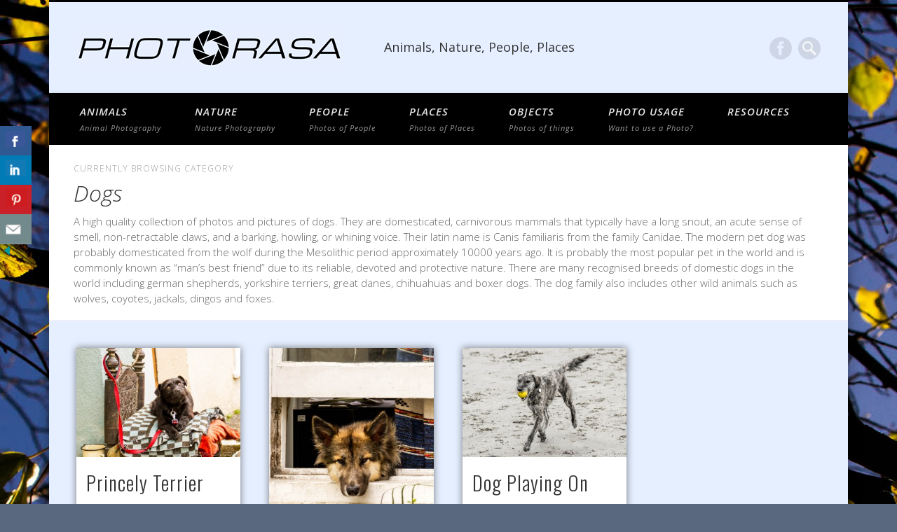

--- FILE ---
content_type: text/html; charset=UTF-8
request_url: https://photorasa.com/animals/dogs/
body_size: 16366
content:
<!DOCTYPE html>
<html lang="en-GB">
<head>
<meta charset="UTF-8" />
<meta name="viewport" content="width=device-width, initial-scale=1.0" />
<title>- Photorasa Free HD Photos</title>
<link rel="profile" href="http://gmpg.org/xfn/11" />
<link rel="pingback" href="https://photorasa.com/xmlrpc.php" />
<link href='http://fonts.googleapis.com/css?family=Michroma' rel='stylesheet' type='text/css'>
<meta name='robots' content='index, follow, max-image-preview:large, max-snippet:-1, max-video-preview:-1' />

	<!-- This site is optimized with the Yoast SEO plugin v19.14 - https://yoast.com/wordpress/plugins/seo/ -->
	<meta name="description" content="Photos and galleries featuring Dogs, collected from articles and posts across photorasa.com" />
	<link rel="canonical" href="https://photorasa.com/animals/dogs/" />
	<meta property="og:locale" content="en_GB" />
	<meta property="og:type" content="article" />
	<meta property="og:title" content="- Photorasa Free HD Photos" />
	<meta property="og:description" content="Photos and galleries featuring Dogs, collected from articles and posts across photorasa.com" />
	<meta property="og:url" content="https://photorasa.com/animals/dogs/" />
	<meta property="og:site_name" content="Photorasa Free HD Photos" />
	<script type="application/ld+json" class="yoast-schema-graph">{"@context":"https://schema.org","@graph":[{"@type":"CollectionPage","@id":"https://photorasa.com/animals/dogs/","url":"https://photorasa.com/animals/dogs/","name":"- Photorasa Free HD Photos","isPartOf":{"@id":"http://photorasa.com/#website"},"primaryImageOfPage":{"@id":"https://photorasa.com/animals/dogs/#primaryimage"},"image":{"@id":"https://photorasa.com/animals/dogs/#primaryimage"},"thumbnailUrl":"https://photorasa.com/wp-content/uploads/2014/06/looking-up.jpg","description":"Photos and galleries featuring Dogs, collected from articles and posts across photorasa.com","breadcrumb":{"@id":"https://photorasa.com/animals/dogs/#breadcrumb"},"inLanguage":"en-GB"},{"@type":"ImageObject","inLanguage":"en-GB","@id":"https://photorasa.com/animals/dogs/#primaryimage","url":"https://photorasa.com/wp-content/uploads/2014/06/looking-up.jpg","contentUrl":"https://photorasa.com/wp-content/uploads/2014/06/looking-up.jpg","width":1920,"height":1280,"caption":"looking up"},{"@type":"BreadcrumbList","@id":"https://photorasa.com/animals/dogs/#breadcrumb","itemListElement":[{"@type":"ListItem","position":1,"name":"Home","item":"http://photorasa.com/"},{"@type":"ListItem","position":2,"name":"Animals","item":"https://photorasa.com/animals/"},{"@type":"ListItem","position":3,"name":"Dogs"}]},{"@type":"WebSite","@id":"http://photorasa.com/#website","url":"http://photorasa.com/","name":"Photorasa Free HD Photos","description":"Animals, Nature, People, Places","potentialAction":[{"@type":"SearchAction","target":{"@type":"EntryPoint","urlTemplate":"http://photorasa.com/?s={search_term_string}"},"query-input":"required name=search_term_string"}],"inLanguage":"en-GB"}]}</script>
	<!-- / Yoast SEO plugin. -->


<link rel="alternate" type="application/rss+xml" title="Photorasa Free HD Photos &raquo; Feed" href="https://photorasa.com/feed/" />
<link rel="alternate" type="application/rss+xml" title="Photorasa Free HD Photos &raquo; Comments Feed" href="https://photorasa.com/comments/feed/" />
<link rel="alternate" type="application/rss+xml" title="Photorasa Free HD Photos &raquo; Dogs Category Feed" href="https://photorasa.com/animals/dogs/feed/" />
		<!-- This site uses the Google Analytics by MonsterInsights plugin v8.21.0 - Using Analytics tracking - https://www.monsterinsights.com/ -->
		<!-- Note: MonsterInsights is not currently configured on this site. The site owner needs to authenticate with Google Analytics in the MonsterInsights settings panel. -->
					<!-- No tracking code set -->
				<!-- / Google Analytics by MonsterInsights -->
		<script type="text/javascript">
/* <![CDATA[ */
window._wpemojiSettings = {"baseUrl":"https:\/\/s.w.org\/images\/core\/emoji\/14.0.0\/72x72\/","ext":".png","svgUrl":"https:\/\/s.w.org\/images\/core\/emoji\/14.0.0\/svg\/","svgExt":".svg","source":{"concatemoji":"https:\/\/photorasa.com\/wp-includes\/js\/wp-emoji-release.min.js?ver=6.4.7"}};
/*! This file is auto-generated */
!function(i,n){var o,s,e;function c(e){try{var t={supportTests:e,timestamp:(new Date).valueOf()};sessionStorage.setItem(o,JSON.stringify(t))}catch(e){}}function p(e,t,n){e.clearRect(0,0,e.canvas.width,e.canvas.height),e.fillText(t,0,0);var t=new Uint32Array(e.getImageData(0,0,e.canvas.width,e.canvas.height).data),r=(e.clearRect(0,0,e.canvas.width,e.canvas.height),e.fillText(n,0,0),new Uint32Array(e.getImageData(0,0,e.canvas.width,e.canvas.height).data));return t.every(function(e,t){return e===r[t]})}function u(e,t,n){switch(t){case"flag":return n(e,"\ud83c\udff3\ufe0f\u200d\u26a7\ufe0f","\ud83c\udff3\ufe0f\u200b\u26a7\ufe0f")?!1:!n(e,"\ud83c\uddfa\ud83c\uddf3","\ud83c\uddfa\u200b\ud83c\uddf3")&&!n(e,"\ud83c\udff4\udb40\udc67\udb40\udc62\udb40\udc65\udb40\udc6e\udb40\udc67\udb40\udc7f","\ud83c\udff4\u200b\udb40\udc67\u200b\udb40\udc62\u200b\udb40\udc65\u200b\udb40\udc6e\u200b\udb40\udc67\u200b\udb40\udc7f");case"emoji":return!n(e,"\ud83e\udef1\ud83c\udffb\u200d\ud83e\udef2\ud83c\udfff","\ud83e\udef1\ud83c\udffb\u200b\ud83e\udef2\ud83c\udfff")}return!1}function f(e,t,n){var r="undefined"!=typeof WorkerGlobalScope&&self instanceof WorkerGlobalScope?new OffscreenCanvas(300,150):i.createElement("canvas"),a=r.getContext("2d",{willReadFrequently:!0}),o=(a.textBaseline="top",a.font="600 32px Arial",{});return e.forEach(function(e){o[e]=t(a,e,n)}),o}function t(e){var t=i.createElement("script");t.src=e,t.defer=!0,i.head.appendChild(t)}"undefined"!=typeof Promise&&(o="wpEmojiSettingsSupports",s=["flag","emoji"],n.supports={everything:!0,everythingExceptFlag:!0},e=new Promise(function(e){i.addEventListener("DOMContentLoaded",e,{once:!0})}),new Promise(function(t){var n=function(){try{var e=JSON.parse(sessionStorage.getItem(o));if("object"==typeof e&&"number"==typeof e.timestamp&&(new Date).valueOf()<e.timestamp+604800&&"object"==typeof e.supportTests)return e.supportTests}catch(e){}return null}();if(!n){if("undefined"!=typeof Worker&&"undefined"!=typeof OffscreenCanvas&&"undefined"!=typeof URL&&URL.createObjectURL&&"undefined"!=typeof Blob)try{var e="postMessage("+f.toString()+"("+[JSON.stringify(s),u.toString(),p.toString()].join(",")+"));",r=new Blob([e],{type:"text/javascript"}),a=new Worker(URL.createObjectURL(r),{name:"wpTestEmojiSupports"});return void(a.onmessage=function(e){c(n=e.data),a.terminate(),t(n)})}catch(e){}c(n=f(s,u,p))}t(n)}).then(function(e){for(var t in e)n.supports[t]=e[t],n.supports.everything=n.supports.everything&&n.supports[t],"flag"!==t&&(n.supports.everythingExceptFlag=n.supports.everythingExceptFlag&&n.supports[t]);n.supports.everythingExceptFlag=n.supports.everythingExceptFlag&&!n.supports.flag,n.DOMReady=!1,n.readyCallback=function(){n.DOMReady=!0}}).then(function(){return e}).then(function(){var e;n.supports.everything||(n.readyCallback(),(e=n.source||{}).concatemoji?t(e.concatemoji):e.wpemoji&&e.twemoji&&(t(e.twemoji),t(e.wpemoji)))}))}((window,document),window._wpemojiSettings);
/* ]]> */
</script>
<style id='wp-emoji-styles-inline-css' type='text/css'>

	img.wp-smiley, img.emoji {
		display: inline !important;
		border: none !important;
		box-shadow: none !important;
		height: 1em !important;
		width: 1em !important;
		margin: 0 0.07em !important;
		vertical-align: -0.1em !important;
		background: none !important;
		padding: 0 !important;
	}
</style>
<link rel='stylesheet' id='wp-block-library-css' href='https://photorasa.com/wp-includes/css/dist/block-library/style.min.css?ver=6.4.7' type='text/css' media='all' />
<style id='classic-theme-styles-inline-css' type='text/css'>
/*! This file is auto-generated */
.wp-block-button__link{color:#fff;background-color:#32373c;border-radius:9999px;box-shadow:none;text-decoration:none;padding:calc(.667em + 2px) calc(1.333em + 2px);font-size:1.125em}.wp-block-file__button{background:#32373c;color:#fff;text-decoration:none}
</style>
<style id='global-styles-inline-css' type='text/css'>
body{--wp--preset--color--black: #000000;--wp--preset--color--cyan-bluish-gray: #abb8c3;--wp--preset--color--white: #ffffff;--wp--preset--color--pale-pink: #f78da7;--wp--preset--color--vivid-red: #cf2e2e;--wp--preset--color--luminous-vivid-orange: #ff6900;--wp--preset--color--luminous-vivid-amber: #fcb900;--wp--preset--color--light-green-cyan: #7bdcb5;--wp--preset--color--vivid-green-cyan: #00d084;--wp--preset--color--pale-cyan-blue: #8ed1fc;--wp--preset--color--vivid-cyan-blue: #0693e3;--wp--preset--color--vivid-purple: #9b51e0;--wp--preset--gradient--vivid-cyan-blue-to-vivid-purple: linear-gradient(135deg,rgba(6,147,227,1) 0%,rgb(155,81,224) 100%);--wp--preset--gradient--light-green-cyan-to-vivid-green-cyan: linear-gradient(135deg,rgb(122,220,180) 0%,rgb(0,208,130) 100%);--wp--preset--gradient--luminous-vivid-amber-to-luminous-vivid-orange: linear-gradient(135deg,rgba(252,185,0,1) 0%,rgba(255,105,0,1) 100%);--wp--preset--gradient--luminous-vivid-orange-to-vivid-red: linear-gradient(135deg,rgba(255,105,0,1) 0%,rgb(207,46,46) 100%);--wp--preset--gradient--very-light-gray-to-cyan-bluish-gray: linear-gradient(135deg,rgb(238,238,238) 0%,rgb(169,184,195) 100%);--wp--preset--gradient--cool-to-warm-spectrum: linear-gradient(135deg,rgb(74,234,220) 0%,rgb(151,120,209) 20%,rgb(207,42,186) 40%,rgb(238,44,130) 60%,rgb(251,105,98) 80%,rgb(254,248,76) 100%);--wp--preset--gradient--blush-light-purple: linear-gradient(135deg,rgb(255,206,236) 0%,rgb(152,150,240) 100%);--wp--preset--gradient--blush-bordeaux: linear-gradient(135deg,rgb(254,205,165) 0%,rgb(254,45,45) 50%,rgb(107,0,62) 100%);--wp--preset--gradient--luminous-dusk: linear-gradient(135deg,rgb(255,203,112) 0%,rgb(199,81,192) 50%,rgb(65,88,208) 100%);--wp--preset--gradient--pale-ocean: linear-gradient(135deg,rgb(255,245,203) 0%,rgb(182,227,212) 50%,rgb(51,167,181) 100%);--wp--preset--gradient--electric-grass: linear-gradient(135deg,rgb(202,248,128) 0%,rgb(113,206,126) 100%);--wp--preset--gradient--midnight: linear-gradient(135deg,rgb(2,3,129) 0%,rgb(40,116,252) 100%);--wp--preset--font-size--small: 13px;--wp--preset--font-size--medium: 20px;--wp--preset--font-size--large: 36px;--wp--preset--font-size--x-large: 42px;--wp--preset--spacing--20: 0.44rem;--wp--preset--spacing--30: 0.67rem;--wp--preset--spacing--40: 1rem;--wp--preset--spacing--50: 1.5rem;--wp--preset--spacing--60: 2.25rem;--wp--preset--spacing--70: 3.38rem;--wp--preset--spacing--80: 5.06rem;--wp--preset--shadow--natural: 6px 6px 9px rgba(0, 0, 0, 0.2);--wp--preset--shadow--deep: 12px 12px 50px rgba(0, 0, 0, 0.4);--wp--preset--shadow--sharp: 6px 6px 0px rgba(0, 0, 0, 0.2);--wp--preset--shadow--outlined: 6px 6px 0px -3px rgba(255, 255, 255, 1), 6px 6px rgba(0, 0, 0, 1);--wp--preset--shadow--crisp: 6px 6px 0px rgba(0, 0, 0, 1);}:where(.is-layout-flex){gap: 0.5em;}:where(.is-layout-grid){gap: 0.5em;}body .is-layout-flow > .alignleft{float: left;margin-inline-start: 0;margin-inline-end: 2em;}body .is-layout-flow > .alignright{float: right;margin-inline-start: 2em;margin-inline-end: 0;}body .is-layout-flow > .aligncenter{margin-left: auto !important;margin-right: auto !important;}body .is-layout-constrained > .alignleft{float: left;margin-inline-start: 0;margin-inline-end: 2em;}body .is-layout-constrained > .alignright{float: right;margin-inline-start: 2em;margin-inline-end: 0;}body .is-layout-constrained > .aligncenter{margin-left: auto !important;margin-right: auto !important;}body .is-layout-constrained > :where(:not(.alignleft):not(.alignright):not(.alignfull)){max-width: var(--wp--style--global--content-size);margin-left: auto !important;margin-right: auto !important;}body .is-layout-constrained > .alignwide{max-width: var(--wp--style--global--wide-size);}body .is-layout-flex{display: flex;}body .is-layout-flex{flex-wrap: wrap;align-items: center;}body .is-layout-flex > *{margin: 0;}body .is-layout-grid{display: grid;}body .is-layout-grid > *{margin: 0;}:where(.wp-block-columns.is-layout-flex){gap: 2em;}:where(.wp-block-columns.is-layout-grid){gap: 2em;}:where(.wp-block-post-template.is-layout-flex){gap: 1.25em;}:where(.wp-block-post-template.is-layout-grid){gap: 1.25em;}.has-black-color{color: var(--wp--preset--color--black) !important;}.has-cyan-bluish-gray-color{color: var(--wp--preset--color--cyan-bluish-gray) !important;}.has-white-color{color: var(--wp--preset--color--white) !important;}.has-pale-pink-color{color: var(--wp--preset--color--pale-pink) !important;}.has-vivid-red-color{color: var(--wp--preset--color--vivid-red) !important;}.has-luminous-vivid-orange-color{color: var(--wp--preset--color--luminous-vivid-orange) !important;}.has-luminous-vivid-amber-color{color: var(--wp--preset--color--luminous-vivid-amber) !important;}.has-light-green-cyan-color{color: var(--wp--preset--color--light-green-cyan) !important;}.has-vivid-green-cyan-color{color: var(--wp--preset--color--vivid-green-cyan) !important;}.has-pale-cyan-blue-color{color: var(--wp--preset--color--pale-cyan-blue) !important;}.has-vivid-cyan-blue-color{color: var(--wp--preset--color--vivid-cyan-blue) !important;}.has-vivid-purple-color{color: var(--wp--preset--color--vivid-purple) !important;}.has-black-background-color{background-color: var(--wp--preset--color--black) !important;}.has-cyan-bluish-gray-background-color{background-color: var(--wp--preset--color--cyan-bluish-gray) !important;}.has-white-background-color{background-color: var(--wp--preset--color--white) !important;}.has-pale-pink-background-color{background-color: var(--wp--preset--color--pale-pink) !important;}.has-vivid-red-background-color{background-color: var(--wp--preset--color--vivid-red) !important;}.has-luminous-vivid-orange-background-color{background-color: var(--wp--preset--color--luminous-vivid-orange) !important;}.has-luminous-vivid-amber-background-color{background-color: var(--wp--preset--color--luminous-vivid-amber) !important;}.has-light-green-cyan-background-color{background-color: var(--wp--preset--color--light-green-cyan) !important;}.has-vivid-green-cyan-background-color{background-color: var(--wp--preset--color--vivid-green-cyan) !important;}.has-pale-cyan-blue-background-color{background-color: var(--wp--preset--color--pale-cyan-blue) !important;}.has-vivid-cyan-blue-background-color{background-color: var(--wp--preset--color--vivid-cyan-blue) !important;}.has-vivid-purple-background-color{background-color: var(--wp--preset--color--vivid-purple) !important;}.has-black-border-color{border-color: var(--wp--preset--color--black) !important;}.has-cyan-bluish-gray-border-color{border-color: var(--wp--preset--color--cyan-bluish-gray) !important;}.has-white-border-color{border-color: var(--wp--preset--color--white) !important;}.has-pale-pink-border-color{border-color: var(--wp--preset--color--pale-pink) !important;}.has-vivid-red-border-color{border-color: var(--wp--preset--color--vivid-red) !important;}.has-luminous-vivid-orange-border-color{border-color: var(--wp--preset--color--luminous-vivid-orange) !important;}.has-luminous-vivid-amber-border-color{border-color: var(--wp--preset--color--luminous-vivid-amber) !important;}.has-light-green-cyan-border-color{border-color: var(--wp--preset--color--light-green-cyan) !important;}.has-vivid-green-cyan-border-color{border-color: var(--wp--preset--color--vivid-green-cyan) !important;}.has-pale-cyan-blue-border-color{border-color: var(--wp--preset--color--pale-cyan-blue) !important;}.has-vivid-cyan-blue-border-color{border-color: var(--wp--preset--color--vivid-cyan-blue) !important;}.has-vivid-purple-border-color{border-color: var(--wp--preset--color--vivid-purple) !important;}.has-vivid-cyan-blue-to-vivid-purple-gradient-background{background: var(--wp--preset--gradient--vivid-cyan-blue-to-vivid-purple) !important;}.has-light-green-cyan-to-vivid-green-cyan-gradient-background{background: var(--wp--preset--gradient--light-green-cyan-to-vivid-green-cyan) !important;}.has-luminous-vivid-amber-to-luminous-vivid-orange-gradient-background{background: var(--wp--preset--gradient--luminous-vivid-amber-to-luminous-vivid-orange) !important;}.has-luminous-vivid-orange-to-vivid-red-gradient-background{background: var(--wp--preset--gradient--luminous-vivid-orange-to-vivid-red) !important;}.has-very-light-gray-to-cyan-bluish-gray-gradient-background{background: var(--wp--preset--gradient--very-light-gray-to-cyan-bluish-gray) !important;}.has-cool-to-warm-spectrum-gradient-background{background: var(--wp--preset--gradient--cool-to-warm-spectrum) !important;}.has-blush-light-purple-gradient-background{background: var(--wp--preset--gradient--blush-light-purple) !important;}.has-blush-bordeaux-gradient-background{background: var(--wp--preset--gradient--blush-bordeaux) !important;}.has-luminous-dusk-gradient-background{background: var(--wp--preset--gradient--luminous-dusk) !important;}.has-pale-ocean-gradient-background{background: var(--wp--preset--gradient--pale-ocean) !important;}.has-electric-grass-gradient-background{background: var(--wp--preset--gradient--electric-grass) !important;}.has-midnight-gradient-background{background: var(--wp--preset--gradient--midnight) !important;}.has-small-font-size{font-size: var(--wp--preset--font-size--small) !important;}.has-medium-font-size{font-size: var(--wp--preset--font-size--medium) !important;}.has-large-font-size{font-size: var(--wp--preset--font-size--large) !important;}.has-x-large-font-size{font-size: var(--wp--preset--font-size--x-large) !important;}
.wp-block-navigation a:where(:not(.wp-element-button)){color: inherit;}
:where(.wp-block-post-template.is-layout-flex){gap: 1.25em;}:where(.wp-block-post-template.is-layout-grid){gap: 1.25em;}
:where(.wp-block-columns.is-layout-flex){gap: 2em;}:where(.wp-block-columns.is-layout-grid){gap: 2em;}
.wp-block-pullquote{font-size: 1.5em;line-height: 1.6;}
</style>
<link rel='stylesheet' id='titan-adminbar-styles-css' href='https://photorasa.com/wp-content/plugins/anti-spam/assets/css/admin-bar.css?ver=7.3.5' type='text/css' media='all' />
<link rel='stylesheet' id='csbwf_sidebar_style-css' href='https://photorasa.com/wp-content/plugins/custom-share-buttons-with-floating-sidebar/css/csbwfs.css?ver=6.4.7' type='text/css' media='all' />
<link rel='stylesheet' id='image-lazy-load-frontend-css' href='https://photorasa.com/wp-content/plugins/image-lazy-load/css/frontend.css?ver=1.0.7' type='text/css' media='all' />
<link rel='stylesheet' id='social_comments-css' href='https://photorasa.com/wp-content/plugins/social/assets/comments.css?ver=3.1.1' type='text/css' media='screen' />
<link rel='stylesheet' id='flxmap-css' href='https://photorasa.com/wp-content/plugins/wp-flexible-map/css/styles.css?ver=1.17.1' type='text/css' media='all' />
<link rel='stylesheet' id='pinboard-web-font-css' href='https://fonts.googleapis.com/css?family=Open+Sans:300,300italic,regular,italic,600,600italic|Oswald:300,300italic,regular,italic,600,600italic&#038;subset=latin' type='text/css' media='all' />
<link rel='stylesheet' id='pinboard-css' href='https://photorasa.com/wp-content/themes/pinboard-child/style.css' type='text/css' media='all' />
<link rel='stylesheet' id='colorbox-css' href='https://photorasa.com/wp-content/themes/pinboard/styles/colorbox.css' type='text/css' media='all' />
<link rel='stylesheet' id='mediaelementplayer-css' href='https://photorasa.com/wp-content/themes/pinboard/styles/mediaelementplayer.css' type='text/css' media='all' />
	<!--[if lt IE 9]>
	<script src="https://photorasa.com/wp-content/themes/pinboard/scripts/html5.js" type="text/javascript"></script>
	<![endif]-->
<script type="text/javascript" src="https://photorasa.com/wp-includes/js/jquery/jquery.min.js?ver=3.7.1" id="jquery-core-js"></script>
<script type="text/javascript" id="jquery-core-js-after">
/* <![CDATA[ */

	  var windWidth=jQuery( window ).width();
	  //alert(windWidth);
	  var animateWidth;
	  var defaultAnimateWidth;	jQuery(document).ready(function() { 
	animateWidth="55";
    defaultAnimateWidth= animateWidth-10;
	animateHeight="49";
	defaultAnimateHeight= animateHeight-2;jQuery("#csbwfs-delaydiv").hide();
	  setTimeout(function(){
	  jQuery("#csbwfs-delaydiv").fadeIn();}, 2);jQuery("div.csbwfsbtns a").hover(function(){
  jQuery(this).animate({width:animateWidth});
  },function(){
    jQuery(this).stop( true, true ).animate({width:defaultAnimateWidth});
  });jQuery("div.csbwfs-show").hide();
  jQuery("div.csbwfs-show a").click(function(){
    jQuery("div#csbwfs-social-inner").show(500);
     jQuery("div.csbwfs-show").hide(500);
    jQuery("div.csbwfs-hide").show(500);
    csbwfsSetCookie("csbwfs_show_hide_status","active","1");
  });
  
  jQuery("div.csbwfs-hide a").click(function(){
     jQuery("div.csbwfs-show").show(500);
      jQuery("div.csbwfs-hide").hide(500);
     jQuery("div#csbwfs-social-inner").hide(500);
     csbwfsSetCookie("csbwfs_show_hide_status","in_active","1");
  });var button_status=csbwfsGetCookie("csbwfs_show_hide_status");
    if (button_status =="in_active") {
      jQuery("div.csbwfs-show").show();
      jQuery("div.csbwfs-hide").hide();
     jQuery("div#csbwfs-social-inner").hide();
    } else {
      jQuery("div#csbwfs-social-inner").show();
     jQuery("div.csbwfs-show").hide();
    jQuery("div.csbwfs-hide").show();
    }});
 csbwfsCheckCookie();function csbwfsSetCookie(cname,cvalue,exdays) {
    var d = new Date();
    d.setTime(d.getTime() + (exdays*24*60*60*1000));
    var expires = "expires=" + d.toGMTString();
    document.cookie = cname+"="+cvalue+"; "+expires;
}

function csbwfsGetCookie(cname) {
    var name = cname + "=";
    var ca = document.cookie.split(';');
    for(var i=0; i<ca.length; i++) {
        var c = ca[i];
        while (c.charAt(0)==' ') c = c.substring(1);
        if (c.indexOf(name) != -1) {
            return c.substring(name.length, c.length);
        }
    }
    return "";
}

function csbwfsCheckCookie() {
	var hideshowhide = ""
    var button_status=csbwfsGetCookie("csbwfs_show_hide_status");
    if (button_status != "") {
        
    } else {
        csbwfsSetCookie("csbwfs_show_hide_status", "active",1);
    }
    if(hideshowhide=="yes")
    {
    csbwfsSetCookie("csbwfs_show_hide_status", "active",0);
    }
}
/* ]]> */
</script>
<script type="text/javascript" src="https://photorasa.com/wp-includes/js/jquery/jquery-migrate.min.js?ver=3.4.1" id="jquery-migrate-js"></script>
<script type="text/javascript" id="nrci_methods-js-extra">
/* <![CDATA[ */
var nrci_opts = {"gesture":"Y","drag":"Y","touch":"Y","admin":"Y"};
/* ]]> */
</script>
<script type="text/javascript" src="https://photorasa.com/wp-content/plugins/no-right-click-images-plugin/no-right-click-images.js" id="nrci_methods-js"></script>
<script type="text/javascript" src="https://photorasa.com/wp-content/themes/pinboard/scripts/ios-orientationchange-fix.js" id="ios-orientationchange-fix-js"></script>
<script type="text/javascript" src="https://photorasa.com/wp-content/themes/pinboard/scripts/jquery.flexslider-min.js" id="flexslider-js"></script>
<script type="text/javascript" src="https://photorasa.com/wp-content/themes/pinboard/scripts/jquery.fitvids.js" id="fitvids-js"></script>
<script type="text/javascript" src="https://photorasa.com/wp-content/themes/pinboard/scripts/jquery.infinitescroll.min.js" id="infinitescroll-js"></script>
<script type="text/javascript" src="https://photorasa.com/wp-content/themes/pinboard/scripts/jquery.colorbox.js" id="colorbox-js"></script>
<link rel="https://api.w.org/" href="https://photorasa.com/wp-json/" /><link rel="alternate" type="application/json" href="https://photorasa.com/wp-json/wp/v2/categories/89" /><link rel="EditURI" type="application/rsd+xml" title="RSD" href="https://photorasa.com/xmlrpc.php?rsd" />
<meta name="generator" content="WordPress 6.4.7" />
<script>
/* <![CDATA[ */
	jQuery(window).load(function() {
			});
	jQuery(document).ready(function($) {
		$('#access .menu > li > a').each(function() {
			var title = $(this).attr('title');
			if(typeof title !== 'undefined' && title !== false) {
				$(this).append('<br /> <span>'+title+'</span>');
				$(this).removeAttr('title');
			}
		});
		function pinboard_move_elements(container) {
			if( container.hasClass('onecol') ) {
				var thumb = $('.entry-thumbnail', container);
				if('undefined' !== typeof thumb)
					$('.entry-container', container).before(thumb);
				var video = $('.entry-attachment', container);
				if('undefined' !== typeof video)
					$('.entry-container', container).before(video);
				var gallery = $('.post-gallery', container);
				if('undefined' !== typeof gallery)
					$('.entry-container', container).before(gallery);
				var meta = $('.entry-meta', container);
				if('undefined' !== typeof meta)
					$('.entry-container', container).after(meta);
			}
		}
		function pinboard_restore_elements(container) {
			if( container.hasClass('onecol') ) {
				var thumb = $('.entry-thumbnail', container);
				if('undefined' !== typeof thumb)
					$('.entry-header', container).after(thumb);
				var video = $('.entry-attachment', container);
				if('undefined' !== typeof video)
					$('.entry-header', container).after(video);
				var gallery = $('.post-gallery', container);
				if('undefined' !== typeof gallery)
					$('.entry-header', container).after(gallery);
				var meta = $('.entry-meta', container);
				if('undefined' !== typeof meta)
					$('.entry-header', container).append(meta);
				else
					$('.entry-header', container).html(meta.html());
			}
		}
		if( ($(window).width() > 960) || ($(document).width() > 960) ) {
			// Viewport is greater than tablet: portrait
		} else {
			$('#content .hentry').each(function() {
				pinboard_move_elements($(this));
			});
		}
		$(window).resize(function() {
			if( ($(window).width() > 960) || ($(document).width() > 960) ) {
									$('.page-template-template-full-width-php #content .hentry, .page-template-template-blog-full-width-php #content .hentry, .page-template-template-blog-four-col-php #content .hentry').each(function() {
						pinboard_restore_elements($(this));
					});
							} else {
				$('#content .hentry').each(function() {
					pinboard_move_elements($(this));
				});
			}
			if( ($(window).width() > 760) || ($(document).width() > 760) ) {
				var maxh = 0;
				$('#access .menu > li > a').each(function() {
					if(parseInt($(this).css('height'))>maxh) {
						maxh = parseInt($(this).css('height'));
					}
				});
				$('#access .menu > li > a').css('height', maxh);
			} else {
				$('#access .menu > li > a').css('height', 'auto');
			}
		});
		if( ($(window).width() > 760) || ($(document).width() > 760) ) {
			var maxh = 0;
			$('#access .menu > li > a').each(function() {
				var title = $(this).attr('title');
				if(typeof title !== 'undefined' && title !== false) {
					$(this).append('<br /> <span>'+title+'</span>');
					$(this).removeAttr('title');
				}
				if(parseInt($(this).css('height'))>maxh) {
					maxh = parseInt($(this).css('height'));
				}
			});
			$('#access .menu > li > a').css('height', maxh);
					} else {
			$('#access li').each(function() {
				if($(this).children('ul').length)
					$(this).append('<span class="drop-down-toggle"><span class="drop-down-arrow"></span></span>');
			});
			$('.drop-down-toggle').click(function() {
				$(this).parent().children('ul').slideToggle(250);
			});
		}
					var $content = $('.entries');
			$content.imagesLoaded(function() {
				$content.masonry({
					itemSelector : '.hentry, #infscr-loading',
					columnWidth : container.querySelector('.threecol'),
				});
			});
												$('#content .entries').infinitescroll({
						loading: {
							finishedMsg: "There are no more posts to display.",
							img:         ( window.devicePixelRatio > 1 ? "https://photorasa.com/wp-content/themes/pinboard/images/ajax-loading_2x.gif" : "https://photorasa.com/wp-content/themes/pinboard/images/ajax-loading.gif" ),
							msgText:     "Loading more posts &#8230;",
							selector:    "#content",
						},
						nextSelector    : "#posts-nav .nav-all a, #posts-nav .nav-next a",
						navSelector     : "#posts-nav",
						contentSelector : "#content .entries",
						itemSelector    : "#content .entries .hentry",
					}, function(entries){
						var $entries = $( entries ).css({ opacity: 0 });
						$entries.imagesLoaded(function(){
							$entries.animate({ opacity: 1 });
							$content.masonry( 'appended', $entries, true );
						});
						if( ($(window).width() > 960) || ($(document).width() > 960) ) {
							// Viewport is greater than tablet: portrait
						} else {
							$('#content .hentry').each(function() {
								pinboard_move_elements($(this));
							});
						}
						$('audio,video').mediaelementplayer({
							videoWidth: '100%',
							videoHeight: '100%',
							audioWidth: '100%',
							alwaysShowControls: true,
							features: ['playpause','progress','tracks','volume'],
							videoVolume: 'horizontal'
						});
						$(".entry-attachment, .entry-content").fitVids({ customSelector: "iframe[src*='wordpress.tv'], iframe[src*='www.dailymotion.com'], iframe[src*='blip.tv'], iframe[src*='www.viddler.com']"});
													$('.entry-content a[href$=".jpg"],.entry-content a[href$=".jpeg"],.entry-content a[href$=".png"],.entry-content a[href$=".gif"],a.colorbox').colorbox({
								maxWidth: '100%',
								maxHeight: '100%',
							});
											});
											$('audio,video').mediaelementplayer({
			videoWidth: '100%',
			videoHeight: '100%',
			audioWidth: '100%',
			alwaysShowControls: true,
			features: ['playpause','progress','tracks','volume'],
			videoVolume: 'horizontal'
		});
		$(".entry-attachment, .entry-content").fitVids({ customSelector: "iframe[src*='wordpress.tv'], iframe[src*='www.dailymotion.com'], iframe[src*='blip.tv'], iframe[src*='www.viddler.com']"});
	});

//change here to modify attachment lightbox image
//
//
//
//
//
//
//
//
	jQuery(window).load(function() {
		
			jQuery('.entry-content a[href$=".jpg"],.entry-content a[href$=".jpeg"],.entry-content a[href$=".png"],.entry-content a[href$=".gif"],a.colorbox').colorbox({
				maxWidth: '100%',
				maxHeight: '100%',
/*
title: function() {
//target url should be similar structure to http://photorasa.com/nature/woods-and-trees/leaves/attachment/orange-and-red-maple-leaves/
//url based on href is similar to http://photorasa.com/wp-content/uploads/2015/06/yellow-willow-leaf.jpg
var url = jQuery(this).attr("href");
var title = jQuery(this).attr("title");
var download = '<span id="cboxDownload"><a href="'+url+'" title="Download This Image" target="_blank"><strong>Download</strong></a></span>';
return '<span id="cboxTitleLeft">'+title+' </span> '+download;
}
*/

title: function() {

//var atturl = ""; //url for attachment page
var url = jQuery(this).attr("alt");
var pic = jQuery(this).attr("href");
var title = jQuery(this).attr("title");

var url = '<form action="http://photorasa.com/download-photo/" id="hd-img-dl" target="_blank" method="post"><input type="hidden" name="picurl" value="'+url+'" /><input type="hidden" name="pictitle" value="'+title+'" /><input type="hidden" name="picimage" value="'+pic+'" /><button type="submit" name="dlimg">Download Image &#8658;</button></form>';

//var url = '<form action="'+atturl+'" target="_blank" method="post"><input type="hidden" name="picimage" value="'+pic+'" /><button type="submit" name="dlimg">Download Image //&#8658;</button></form>';

return url;
}
			});
			});
/* ]]> */
</script>
<style type="text/css">
					@media screen and (max-width: 760px) {
			#sidebar {
				display: none;
			}
		}
				@media screen and (max-width: 760px) {
			#footer-area {
				display: none;
			}
		}
				#wrapper {
			background: #e6efff;
		}
				#header {
			border-color: #000000;
		}
		#access {
			background: #000000;
		}
				#access li li {
			background: #777777;
		}
					.entry,
		#comments,
		#respond,
		#posts-nav {
			background: #ffffff;
		}
													body {
			font-size:14.00px;
			line-height:1.62em;
		}
				h1,
		.single .entry-title,
		.page .entry-title,
		.error404 .entry-title {
			font-size:40.00px;
			line-height:1.62em;
		}
					h3,
		.twocol .entry-title,
		.threecol .entry-title {
			font-size:28.00px;
			line-height:1.62em;
		}
															#access a {
			color:#e5e5e5;
		}
						.widget-title {
			color:#4c4c4c;
		}
							ul.download-list {
list-style: none;
margin: 0;
}

ul.download-list li {
float:left;
margin-left: 20px;
height:100px;
}

ul.share-buttons {
margin-left: 4px;
}

.dldiv {
float:left;
margin: 8px 16px 2px 8px;
padding: 2px;
}

#fdonate {
height:60px;
/*
display:block;
*/
}</style>
<!-- All in one Favicon 4.8 --><link rel="shortcut icon" href="http://photorasa.com/wp-content/uploads/2013/07/favicon2.png" />
<style type="text/css">
	#site-title a,
	#site-description {
		color:#333;
	}
</style>
<style type="text/css" id="custom-background-css">
body.custom-background { background-color: #59687f; background-image: url("https://photorasa.com/wp-content/uploads/2015/06/yellow-leaves-on-the-tree-hit-by-sunlight.jpg"); background-position: center top; background-size: auto; background-repeat: repeat; background-attachment: fixed; }
</style>
	</head>

<body class="archive category category-dogs category-89 custom-background">
	<div id="wrapper">
		<header id="header">
			<div id="site-title">
									<a href="https://photorasa.com/" rel="home">
						<img src="https://photorasa.com/wp-content/uploads/2013/09/cropped-photologo3.png" alt="Photorasa Free HD Photos" width="380" height="54" />
					</a>
							
</div>
							<div id="site-description">Animals, Nature, People, Places</div>
							<form role="search" method="get" id="searchform" action="https://photorasa.com/" >
	<input type="text" value="" placeholder="Search this website&#8230;" name="s" id="s" />
	<input type="submit" id="searchsubmit" value="Search" />
</form>			<div id="social-media-icons">
							<a class="social-media-icon facebook" href="https://www.facebook.com/michael.r.palmer.3">Facebook</a>
																													</div>
				<div class="clear"></div>
			<nav id="access">
				<a class="nav-show" href="#access">Show Navigation</a>
				<a class="nav-hide" href="#nogo">Hide Navigation</a>
				<div class="menu-main-container"><ul id="menu-main" class="menu"><li id="menu-item-449" class="menu-item menu-item-type-taxonomy menu-item-object-category current-category-ancestor current-menu-ancestor current-menu-parent current-category-parent menu-item-has-children menu-item-449"><a title="Animal Photography" href="https://photorasa.com/animals/">ANIMALS</a>
<ul class="sub-menu">
	<li id="menu-item-619" class="menu-item menu-item-type-taxonomy menu-item-object-category menu-item-619"><a href="https://photorasa.com/animals/birds/">Birds</a></li>
	<li id="menu-item-624" class="menu-item menu-item-type-taxonomy menu-item-object-category menu-item-624"><a href="https://photorasa.com/animals/cats/">Cats</a></li>
	<li id="menu-item-844" class="menu-item menu-item-type-taxonomy menu-item-object-category current-menu-item menu-item-844"><a href="https://photorasa.com/animals/dogs/" aria-current="page">Dogs</a></li>
	<li id="menu-item-625" class="menu-item menu-item-type-taxonomy menu-item-object-category menu-item-has-children menu-item-625"><a href="https://photorasa.com/animals/insects/">Insects</a>
	<ul class="sub-menu">
		<li id="menu-item-626" class="menu-item menu-item-type-taxonomy menu-item-object-category menu-item-626"><a href="https://photorasa.com/animals/insects/butterflies/">Butterflies</a></li>
		<li id="menu-item-907" class="menu-item menu-item-type-taxonomy menu-item-object-category menu-item-907"><a href="https://photorasa.com/animals/insects/moths/">Moths</a></li>
		<li id="menu-item-627" class="menu-item menu-item-type-taxonomy menu-item-object-category menu-item-627"><a href="https://photorasa.com/animals/insects/damselflies/">Damselflies</a></li>
		<li id="menu-item-628" class="menu-item menu-item-type-taxonomy menu-item-object-category menu-item-628"><a href="https://photorasa.com/animals/insects/dragonflies/">Dragonflies</a></li>
		<li id="menu-item-629" class="menu-item menu-item-type-taxonomy menu-item-object-category menu-item-629"><a href="https://photorasa.com/animals/insects/flies/">Flies</a></li>
	</ul>
</li>
	<li id="menu-item-623" class="menu-item menu-item-type-taxonomy menu-item-object-category menu-item-623"><a href="https://photorasa.com/animals/amphibians/">Amphibians</a></li>
	<li id="menu-item-620" class="menu-item menu-item-type-taxonomy menu-item-object-category menu-item-620"><a href="https://photorasa.com/animals/farm-animals/">Farm Animals</a></li>
	<li id="menu-item-630" class="menu-item menu-item-type-taxonomy menu-item-object-category menu-item-630"><a href="https://photorasa.com/animals/spiders/">Spiders</a></li>
</ul>
</li>
<li id="menu-item-450" class="menu-item menu-item-type-taxonomy menu-item-object-category menu-item-has-children menu-item-450"><a title="Nature Photography" href="https://photorasa.com/nature/">NATURE</a>
<ul class="sub-menu">
	<li id="menu-item-621" class="menu-item menu-item-type-taxonomy menu-item-object-category menu-item-621"><a href="https://photorasa.com/nature/landscapes/">Landscapes</a></li>
	<li id="menu-item-622" class="menu-item menu-item-type-taxonomy menu-item-object-category menu-item-622"><a href="https://photorasa.com/nature/flowers/">Flowers</a></li>
	<li id="menu-item-942" class="menu-item menu-item-type-taxonomy menu-item-object-category menu-item-942"><a href="https://photorasa.com/nature/fungi/">Fungi</a></li>
	<li id="menu-item-871" class="menu-item menu-item-type-taxonomy menu-item-object-category menu-item-871"><a href="https://photorasa.com/nature/woods-and-trees/">Woods and Trees</a></li>
</ul>
</li>
<li id="menu-item-451" class="menu-item menu-item-type-taxonomy menu-item-object-category menu-item-has-children menu-item-451"><a title="Photos of People" href="https://photorasa.com/people/">PEOPLE</a>
<ul class="sub-menu">
	<li id="menu-item-631" class="menu-item menu-item-type-taxonomy menu-item-object-category menu-item-631"><a href="https://photorasa.com/people/babies/">Babies</a></li>
	<li id="menu-item-632" class="menu-item menu-item-type-taxonomy menu-item-object-category menu-item-632"><a href="https://photorasa.com/people/profiles/">Profiles</a></li>
</ul>
</li>
<li id="menu-item-452" class="menu-item menu-item-type-taxonomy menu-item-object-category menu-item-has-children menu-item-452"><a title="Photos of Places" href="https://photorasa.com/places/">PLACES</a>
<ul class="sub-menu">
	<li id="menu-item-633" class="menu-item menu-item-type-taxonomy menu-item-object-category menu-item-633"><a href="https://photorasa.com/places/churches/">Churches</a></li>
	<li id="menu-item-845" class="menu-item menu-item-type-taxonomy menu-item-object-category menu-item-845"><a href="https://photorasa.com/places/castles/">Castles</a></li>
</ul>
</li>
<li id="menu-item-3162" class="menu-item menu-item-type-taxonomy menu-item-object-category menu-item-has-children menu-item-3162"><a title="Photos of things" href="https://photorasa.com/objects/">OBJECTS</a>
<ul class="sub-menu">
	<li id="menu-item-3163" class="menu-item menu-item-type-taxonomy menu-item-object-category menu-item-has-children menu-item-3163"><a href="https://photorasa.com/objects/religion/">Religion</a>
	<ul class="sub-menu">
		<li id="menu-item-3165" class="menu-item menu-item-type-taxonomy menu-item-object-category menu-item-3165"><a href="https://photorasa.com/objects/religion/stainedglass/">Stained Glass</a></li>
	</ul>
</li>
	<li id="menu-item-3164" class="menu-item menu-item-type-taxonomy menu-item-object-category menu-item-3164"><a href="https://photorasa.com/objects/sculptures/">Sculptures</a></li>
</ul>
</li>
<li id="menu-item-540" class="menu-item menu-item-type-post_type menu-item-object-page menu-item-540"><a title="Want to use a Photo?" href="https://photorasa.com/terms-of-photo-use/">Photo Usage</a></li>
<li id="menu-item-782" class="menu-item menu-item-type-post_type menu-item-object-page menu-item-782"><a href="https://photorasa.com/resources/">Resources</a></li>
</ul></div>				<div class="clear"></div>
			</nav><!-- #access -->
		</header><!-- #header -->					<hgroup id="current-location">
			<h6 class="prefix-text">Currently browsing category</h6>
			<h1 class="page-title">
				Dogs			</h1>
							<div class="category-description">
					<p>A high quality collection of photos and pictures of dogs. They are domesticated, carnivorous mammals that typically have a long snout, an acute sense of smell, non-retractable claws, and a barking, howling, or whining voice. Their latin name is Canis familiaris from the family Canidae. The modern pet dog was probably domesticated from the wolf during the Mesolithic period approximately 10000 years ago. It is probably the most popular pet in the world and is commonly known as “man’s best friend” due to its reliable, devoted and protective nature. There are many recognised breeds of domestic dogs in the world including german shepherds, yorkshire terriers, great danes, chihuahuas and boxer dogs. The dog family also includes other wild animals such as wolves, coyotes, jackals, dingos and foxes.</p>
				</div>
					</hgroup>
				<div id="container">
		<section id="content" class="column threefourthcol">
										<div class="entries">
											<article class="post-1857 post type-post status-publish format-standard has-post-thumbnail hentry category-dogs tag-terrier wpautop column threecol has-thumbnail" id="post-1857">
	<div class="entry">
							<figure class="entry-thumbnail">
			<a href="https://photorasa.com/princely-terrier/" rel="bookmark" title="Princely Terrier">
				<img width="332" height="221" src="https://photorasa.com/wp-content/uploads/2014/06/looking-up-332x221.jpg" class="attachment-teaser-thumb size-teaser-thumb wp-post-image" alt="looking up" decoding="async" fetchpriority="high" srcset="https://photorasa.com/wp-content/uploads/2014/06/looking-up-332x221.jpg 332w, https://photorasa.com/wp-content/uploads/2014/06/looking-up-300x200.jpg 300w, https://photorasa.com/wp-content/uploads/2014/06/looking-up-700x466.jpg 700w, https://photorasa.com/wp-content/uploads/2014/06/looking-up.jpg 1920w" sizes="(max-width: 332px) 100vw, 332px" />			</a>
		</figure>
					<div class="entry-container">
			<header class="entry-header">
				<h2 class="entry-title"><a href="https://photorasa.com/princely-terrier/" rel="bookmark" title="Princely Terrier">Princely Terrier</a></h2>
							</header><!-- .entry-header -->
										<div class="entry-summary">
					<p>An aristocratic looking dark brown terrier dog sitting on his little chair throne.</p>
				</div><!-- .entry-summary -->
						<div class="clear"></div>
		</div><!-- .entry-container -->
								</div><!-- .entry -->
</article><!-- .post -->											<article class="post-1872 post type-post status-publish format-standard has-post-thumbnail hentry category-dogs tag-alsatian tag-window wpautop column threecol has-thumbnail" id="post-1872">
	<div class="entry">
							<figure class="entry-thumbnail">
			<a href="https://photorasa.com/alsatian-window/" rel="bookmark" title="Alsatian at the Window">
				<img width="332" height="429" src="https://photorasa.com/wp-content/uploads/2014/06/dog-at-the-window-332x429.jpg" class="attachment-teaser-thumb size-teaser-thumb wp-post-image" alt="dog at the window" decoding="async" srcset="https://photorasa.com/wp-content/uploads/2014/06/dog-at-the-window-332x429.jpg 332w, https://photorasa.com/wp-content/uploads/2014/06/dog-at-the-window-700x905.jpg 700w, https://photorasa.com/wp-content/uploads/2014/06/dog-at-the-window.jpg 1484w" sizes="(max-width: 332px) 100vw, 332px" />			</a>
		</figure>
					<div class="entry-container">
			<header class="entry-header">
				<h2 class="entry-title"><a href="https://photorasa.com/alsatian-window/" rel="bookmark" title="Alsatian at the Window">Alsatian at the Window</a></h2>
							</header><!-- .entry-header -->
										<div class="entry-summary">
					<p>I saw this alsatian dog looking out of the window the other day and thought he looked sweet and a little bit &#8230;</p>
				</div><!-- .entry-summary -->
						<div class="clear"></div>
		</div><!-- .entry-container -->
								</div><!-- .entry -->
</article><!-- .post -->											<article class="post-1868 post type-post status-publish format-standard has-post-thumbnail hentry category-dogs tag-beach tag-sandy-beach wpautop column threecol has-thumbnail" id="post-1868">
	<div class="entry">
							<figure class="entry-thumbnail">
			<a href="https://photorasa.com/dog-sand/" rel="bookmark" title="Dog Playing on the Sandy Beach">
				<img width="332" height="221" src="https://photorasa.com/wp-content/uploads/2014/06/running-on-sand-with-yellow-ball-in-mouth-332x221.jpg" class="attachment-teaser-thumb size-teaser-thumb wp-post-image" alt="running on sand with yellow ball in mouth" decoding="async" srcset="https://photorasa.com/wp-content/uploads/2014/06/running-on-sand-with-yellow-ball-in-mouth-332x221.jpg 332w, https://photorasa.com/wp-content/uploads/2014/06/running-on-sand-with-yellow-ball-in-mouth-300x200.jpg 300w, https://photorasa.com/wp-content/uploads/2014/06/running-on-sand-with-yellow-ball-in-mouth-700x466.jpg 700w, https://photorasa.com/wp-content/uploads/2014/06/running-on-sand-with-yellow-ball-in-mouth.jpg 1920w" sizes="(max-width: 332px) 100vw, 332px" />			</a>
		</figure>
					<div class="entry-container">
			<header class="entry-header">
				<h2 class="entry-title"><a href="https://photorasa.com/dog-sand/" rel="bookmark" title="Dog Playing on the Sandy Beach">Dog Playing on the Sandy Beach</a></h2>
							</header><!-- .entry-header -->
										<div class="entry-summary">
					<p>Photos of a dog running around the sandy beach at Lyme Regis and playing with his yellow ball. He has strange stripey &#8230;</p>
				</div><!-- .entry-summary -->
						<div class="clear"></div>
		</div><!-- .entry-container -->
								</div><!-- .entry -->
</article><!-- .post -->											<article class="post-1874 post type-post status-publish format-gallery hentry category-dogs category-landscapes tag-dorset tag-jurassic-coast post_format-post-format-gallery wpautop column threecol" id="post-1874">
	<div class="entry">
							<div class="post-gallery">
														<figure class="post-gallery-item">
					<a href="https://photorasa.com/wp-content/uploads/2014/06/rocky-old-beach-and-dog.jpg" class="colorbox" title="rocky old beach and dog" rel="attachment">
						<img width="432" height="432" src="https://photorasa.com/wp-content/uploads/2014/06/rocky-old-beach-and-dog-432x432.jpg" class="attachment-gallery-1-thumb size-gallery-1-thumb" alt="rocky old beach and dog" decoding="async" loading="lazy" srcset="https://photorasa.com/wp-content/uploads/2014/06/rocky-old-beach-and-dog-432x432.jpg 432w, https://photorasa.com/wp-content/uploads/2014/06/rocky-old-beach-and-dog-150x150.jpg 150w, https://photorasa.com/wp-content/uploads/2014/06/rocky-old-beach-and-dog-268x268.jpg 268w" sizes="(max-width: 432px) 100vw, 432px" />					</a>
				</figure><!-- .gallery-item -->
											<figure class="post-gallery-item">
					<a href="https://photorasa.com/wp-content/uploads/2014/06/running-across-water-with-background-landscape.jpg" class="colorbox" title="running across water with background landscape" rel="attachment">
						<img width="268" height="268" src="https://photorasa.com/wp-content/uploads/2014/06/running-across-water-with-background-landscape-268x268.jpg" class="attachment-gallery-2-thumb size-gallery-2-thumb" alt="running across water with background landscape" decoding="async" loading="lazy" srcset="https://photorasa.com/wp-content/uploads/2014/06/running-across-water-with-background-landscape-268x268.jpg 268w, https://photorasa.com/wp-content/uploads/2014/06/running-across-water-with-background-landscape-150x150.jpg 150w, https://photorasa.com/wp-content/uploads/2014/06/running-across-water-with-background-landscape-432x432.jpg 432w" sizes="(max-width: 268px) 100vw, 268px" />					</a>
				</figure><!-- .gallery-item -->
											<figure class="post-gallery-item">
					<a href="https://photorasa.com/wp-content/uploads/2014/06/looking-across-the-water-at-his-prey.jpg" class="colorbox" title="looking across the water toward his prey" rel="attachment">
						<img width="268" height="164" src="https://photorasa.com/wp-content/uploads/2014/06/looking-across-the-water-at-his-prey-268x164.jpg" class="attachment-gallery-3-thumb size-gallery-3-thumb" alt="looking across the water at his prey" decoding="async" loading="lazy" />					</a>
				</figure><!-- .gallery-item -->
						<div class="clear"></div>
		</div><!-- .gallery -->
					<div class="entry-container">
			<header class="entry-header">
				<h2 class="entry-title"><a href="https://photorasa.com/walking-dog-jurassic-coast/" rel="bookmark" title="Walking the Dog on the Jurassic Coast">Walking the Dog on the Jurassic Coast</a></h2>
							</header><!-- .entry-header -->
										<div class="entry-summary">
					<p>While taking some shots of the jurassic landscape at Lyme Regis in Dorset, a man was letting his dog run wild and &#8230;</p>
				</div><!-- .entry-summary -->
						<div class="clear"></div>
		</div><!-- .entry-container -->
								</div><!-- .entry -->
</article><!-- .post -->											<article class="post-1400 post type-post status-publish format-standard has-post-thumbnail hentry category-dogs wpautop column threecol has-thumbnail" id="post-1400">
	<div class="entry">
							<figure class="entry-thumbnail">
			<a href="https://photorasa.com/old-guard-dog-fence/" rel="bookmark" title="Old Guard Dog at the Fence">
				<img width="332" height="221" src="https://photorasa.com/wp-content/uploads/2014/01/old-dogs-wet-nose-332x221.jpg" class="attachment-teaser-thumb size-teaser-thumb wp-post-image" alt="old dogs wet nose" decoding="async" loading="lazy" srcset="https://photorasa.com/wp-content/uploads/2014/01/old-dogs-wet-nose-332x221.jpg 332w, https://photorasa.com/wp-content/uploads/2014/01/old-dogs-wet-nose-300x200.jpg 300w, https://photorasa.com/wp-content/uploads/2014/01/old-dogs-wet-nose-700x466.jpg 700w, https://photorasa.com/wp-content/uploads/2014/01/old-dogs-wet-nose.jpg 1920w" sizes="(max-width: 332px) 100vw, 332px" />			</a>
		</figure>
					<div class="entry-container">
			<header class="entry-header">
				<h2 class="entry-title"><a href="https://photorasa.com/old-guard-dog-fence/" rel="bookmark" title="Old Guard Dog at the Fence">Old Guard Dog at the Fence</a></h2>
							</header><!-- .entry-header -->
										<div class="entry-summary">
					<p>I came across this lovely old guard dog inside a fenced-off field. It was a beautiful autumn day and the low afternoon &#8230;</p>
				</div><!-- .entry-summary -->
						<div class="clear"></div>
		</div><!-- .entry-container -->
								</div><!-- .entry -->
</article><!-- .post -->											<article class="post-1125 post type-post status-publish format-standard has-post-thumbnail hentry category-dogs tag-boxer-dog wpautop column threecol has-thumbnail" id="post-1125">
	<div class="entry">
							<figure class="entry-thumbnail">
			<a href="https://photorasa.com/big-faun-boxer/" rel="bookmark" title="Big Faun Boxer">
				<img width="332" height="186" src="https://photorasa.com/wp-content/uploads/2013/12/boxer-eyes-and-nose-332x186.jpg" class="attachment-teaser-thumb size-teaser-thumb wp-post-image" alt="boxer eyes and nose" decoding="async" loading="lazy" srcset="https://photorasa.com/wp-content/uploads/2013/12/boxer-eyes-and-nose-332x186.jpg 332w, https://photorasa.com/wp-content/uploads/2013/12/boxer-eyes-and-nose-300x168.jpg 300w, https://photorasa.com/wp-content/uploads/2013/12/boxer-eyes-and-nose-700x393.jpg 700w, https://photorasa.com/wp-content/uploads/2013/12/boxer-eyes-and-nose.jpg 1920w" sizes="(max-width: 332px) 100vw, 332px" />			</a>
		</figure>
					<div class="entry-container">
			<header class="entry-header">
				<h2 class="entry-title"><a href="https://photorasa.com/big-faun-boxer/" rel="bookmark" title="Big Faun Boxer">Big Faun Boxer</a></h2>
							</header><!-- .entry-header -->
										<div class="entry-summary">
					<p>I got talking to the owner of this beautiful, big boxer dog while taking a walk to Coxheath. had been adopted from &#8230;</p>
				</div><!-- .entry-summary -->
						<div class="clear"></div>
		</div><!-- .entry-container -->
								</div><!-- .entry -->
</article><!-- .post -->											<article class="post-795 post type-post status-publish format-standard has-post-thumbnail hentry category-dogs tag-puppy tag-spaniel tag-sunlight wpautop column threecol has-thumbnail" id="post-795">
	<div class="entry">
							<figure class="entry-thumbnail">
			<a href="https://photorasa.com/spaniel-puppy-playing-sun/" rel="bookmark" title="Spaniel Puppy playing in the Sun">
				<img width="332" height="221" src="https://photorasa.com/wp-content/uploads/2013/11/puppy-galloping-332x221.jpg" class="attachment-teaser-thumb size-teaser-thumb wp-post-image" alt="puppy galloping" decoding="async" loading="lazy" srcset="https://photorasa.com/wp-content/uploads/2013/11/puppy-galloping-332x221.jpg 332w, https://photorasa.com/wp-content/uploads/2013/11/puppy-galloping-300x200.jpg 300w, https://photorasa.com/wp-content/uploads/2013/11/puppy-galloping-700x466.jpg 700w, https://photorasa.com/wp-content/uploads/2013/11/puppy-galloping.jpg 1920w" sizes="(max-width: 332px) 100vw, 332px" />			</a>
		</figure>
					<div class="entry-container">
			<header class="entry-header">
				<h2 class="entry-title"><a href="https://photorasa.com/spaniel-puppy-playing-sun/" rel="bookmark" title="Spaniel Puppy playing in the Sun">Spaniel Puppy playing in the Sun</a></h2>
							</header><!-- .entry-header -->
										<div class="entry-summary">
					<p>Spotted this lovely brown and white spaniel puppy mucking about in the sun the other day.</p>
				</div><!-- .entry-summary -->
						<div class="clear"></div>
		</div><!-- .entry-container -->
								</div><!-- .entry -->
</article><!-- .post -->									</div><!-- .entries -->
									</section><!-- #content -->
					<div id="sidebar" class="column fourcol">
		<div id="sidebar-top" class="widget-area" role="complementary">
<div class="column onecol"><aside id="text-2" class="widget widget_text">			<div class="textwidget"><script async src="//pagead2.googlesyndication.com/pagead/js/adsbygoogle.js"></script>
<!-- photo-sidebar-resp -->
<ins class="adsbygoogle"
     style="display:block"
     data-ad-client="ca-pub-3792131195377783"
     data-ad-slot="5271808032"
     data-ad-format="auto"></ins>
<script>
(adsbygoogle = window.adsbygoogle || []).push({});
</script></div>
		</aside><!-- .widget --></div><div class="column onecol"><aside id="text-8" class="widget widget_text">			<div class="textwidget"><div style="width: 220px; padding: 6px; border: 1px solid #E0E0E0">
	<center>
	<span style="font-size: 12pt; font-family: Sans-Serif; color: #999;">
		<b>My latest images for sale at <a href="http://submit.shutterstock.com/?rid=2781955">Shutterstock</a>:</b>
		<br><br>
	</span>
	<script language='javascript'>var shutterstock_table='';</script>
	<script src="http://www.shutterstock.com/mini_gallery.js?s=2781955&t=l" language='javascript'></script>
	<script language='javascript'>document.write(shutterstock_table);</script>
	</center>
</div></div>
		</aside><!-- .widget --></div><div class="column onecol"><aside id="tag_cloud-2" class="widget widget_tag_cloud"><h3 class="widget-title">IMAGES</h3><div class="tagcloud"><a href="https://photorasa.com/images-featuring/autumn-leaf/" class="tag-cloud-link tag-link-241 tag-link-position-1" style="font-size: 18.088235294118pt;" aria-label="autumn leaf (21 items)">autumn leaf</a>
<a href="https://photorasa.com/images-featuring/baby-bird/" class="tag-cloud-link tag-link-109 tag-link-position-2" style="font-size: 11.088235294118pt;" aria-label="baby bird (9 items)">baby bird</a>
<a href="https://photorasa.com/images-featuring/big-cat/" class="tag-cloud-link tag-link-77 tag-link-position-3" style="font-size: 21.794117647059pt;" aria-label="big cat (32 items)">big cat</a>
<a href="https://photorasa.com/images-featuring/bird-in-flight/" class="tag-cloud-link tag-link-220 tag-link-position-4" style="font-size: 9.0294117647059pt;" aria-label="bird in flight (7 items)">bird in flight</a>
<a href="https://photorasa.com/images-featuring/birds-nest/" class="tag-cloud-link tag-link-107 tag-link-position-5" style="font-size: 11.911764705882pt;" aria-label="birds nest (10 items)">birds nest</a>
<a href="https://photorasa.com/images-featuring/bird-tweeting/" class="tag-cloud-link tag-link-221 tag-link-position-6" style="font-size: 9.0294117647059pt;" aria-label="bird tweeting (7 items)">bird tweeting</a>
<a href="https://photorasa.com/images-featuring/black-and-white/" class="tag-cloud-link tag-link-60 tag-link-position-7" style="font-size: 11.911764705882pt;" aria-label="black and white (10 items)">black and white</a>
<a href="https://photorasa.com/images-featuring/bluebell/" class="tag-cloud-link tag-link-371 tag-link-position-8" style="font-size: 8pt;" aria-label="bluebell (6 items)">bluebell</a>
<a href="https://photorasa.com/images-featuring/boat/" class="tag-cloud-link tag-link-377 tag-link-position-9" style="font-size: 9.0294117647059pt;" aria-label="boat (7 items)">boat</a>
<a href="https://photorasa.com/images-featuring/church-exterior/" class="tag-cloud-link tag-link-325 tag-link-position-10" style="font-size: 11.911764705882pt;" aria-label="church exterior (10 items)">church exterior</a>
<a href="https://photorasa.com/images-featuring/church-interior/" class="tag-cloud-link tag-link-85 tag-link-position-11" style="font-size: 22pt;" aria-label="church interior (33 items)">church interior</a>
<a href="https://photorasa.com/images-featuring/churchyard/" class="tag-cloud-link tag-link-320 tag-link-position-12" style="font-size: 16.852941176471pt;" aria-label="churchyard (18 items)">churchyard</a>
<a href="https://photorasa.com/images-featuring/crocus/" class="tag-cloud-link tag-link-9 tag-link-position-13" style="font-size: 11.911764705882pt;" aria-label="crocus (10 items)">crocus</a>
<a href="https://photorasa.com/images-featuring/daffodils/" class="tag-cloud-link tag-link-321 tag-link-position-14" style="font-size: 8pt;" aria-label="daffodils (6 items)">daffodils</a>
<a href="https://photorasa.com/images-featuring/dewdrop/" class="tag-cloud-link tag-link-224 tag-link-position-15" style="font-size: 16.852941176471pt;" aria-label="dewdrop (18 items)">dewdrop</a>
<a href="https://photorasa.com/images-featuring/duck/" class="tag-cloud-link tag-link-284 tag-link-position-16" style="font-size: 14.794117647059pt;" aria-label="duck (14 items)">duck</a>
<a href="https://photorasa.com/images-featuring/flood/" class="tag-cloud-link tag-link-151 tag-link-position-17" style="font-size: 16.852941176471pt;" aria-label="flood (18 items)">flood</a>
<a href="https://photorasa.com/images-featuring/gravestone/" class="tag-cloud-link tag-link-274 tag-link-position-18" style="font-size: 15.205882352941pt;" aria-label="gravestone (15 items)">gravestone</a>
<a href="https://photorasa.com/images-featuring/hdr/" class="tag-cloud-link tag-link-137 tag-link-position-19" style="font-size: 14.176470588235pt;" aria-label="hdr (13 items)">hdr</a>
<a href="https://photorasa.com/images-featuring/hdr-landscape/" class="tag-cloud-link tag-link-230 tag-link-position-20" style="font-size: 17.264705882353pt;" aria-label="hdr landscape (19 items)">hdr landscape</a>
<a href="https://photorasa.com/images-featuring/leaf/" class="tag-cloud-link tag-link-222 tag-link-position-21" style="font-size: 11.088235294118pt;" aria-label="leaf (9 items)">leaf</a>
<a href="https://photorasa.com/images-featuring/leaf-vein/" class="tag-cloud-link tag-link-242 tag-link-position-22" style="font-size: 13.352941176471pt;" aria-label="leaf vein (12 items)">leaf vein</a>
<a href="https://photorasa.com/images-featuring/lion/" class="tag-cloud-link tag-link-81 tag-link-position-23" style="font-size: 19.529411764706pt;" aria-label="lion (25 items)">lion</a>
<a href="https://photorasa.com/images-featuring/macro/" class="tag-cloud-link tag-link-26 tag-link-position-24" style="font-size: 17.676470588235pt;" aria-label="macro (20 items)">macro</a>
<a href="https://photorasa.com/images-featuring/maidstone/" class="tag-cloud-link tag-link-133 tag-link-position-25" style="font-size: 8pt;" aria-label="maidstone (6 items)">maidstone</a>
<a href="https://photorasa.com/images-featuring/moorhen/" class="tag-cloud-link tag-link-350 tag-link-position-26" style="font-size: 9.0294117647059pt;" aria-label="moorhen (7 items)">moorhen</a>
<a href="https://photorasa.com/images-featuring/pony/" class="tag-cloud-link tag-link-297 tag-link-position-27" style="font-size: 15.823529411765pt;" aria-label="pony (16 items)">pony</a>
<a href="https://photorasa.com/images-featuring/puppy/" class="tag-cloud-link tag-link-90 tag-link-position-28" style="font-size: 9.0294117647059pt;" aria-label="puppy (7 items)">puppy</a>
<a href="https://photorasa.com/images-featuring/rat/" class="tag-cloud-link tag-link-329 tag-link-position-29" style="font-size: 9.0294117647059pt;" aria-label="rat (7 items)">rat</a>
<a href="https://photorasa.com/images-featuring/red-sunset/" class="tag-cloud-link tag-link-375 tag-link-position-30" style="font-size: 11.088235294118pt;" aria-label="red sunset (9 items)">red sunset</a>
<a href="https://photorasa.com/images-featuring/reflection/" class="tag-cloud-link tag-link-270 tag-link-position-31" style="font-size: 12.735294117647pt;" aria-label="reflection (11 items)">reflection</a>
<a href="https://photorasa.com/images-featuring/rodent/" class="tag-cloud-link tag-link-330 tag-link-position-32" style="font-size: 9.0294117647059pt;" aria-label="rodent (7 items)">rodent</a>
<a href="https://photorasa.com/images-featuring/rose/" class="tag-cloud-link tag-link-346 tag-link-position-33" style="font-size: 9.0294117647059pt;" aria-label="rose (7 items)">rose</a>
<a href="https://photorasa.com/images-featuring/seagull/" class="tag-cloud-link tag-link-74 tag-link-position-34" style="font-size: 9.0294117647059pt;" aria-label="seagull (7 items)">seagull</a>
<a href="https://photorasa.com/images-featuring/seascape/" class="tag-cloud-link tag-link-376 tag-link-position-35" style="font-size: 17.264705882353pt;" aria-label="seascape (19 items)">seascape</a>
<a href="https://photorasa.com/images-featuring/sparrow/" class="tag-cloud-link tag-link-11 tag-link-position-36" style="font-size: 9.0294117647059pt;" aria-label="sparrow (7 items)">sparrow</a>
<a href="https://photorasa.com/images-featuring/sports-car/" class="tag-cloud-link tag-link-301 tag-link-position-37" style="font-size: 9.0294117647059pt;" aria-label="sports car (7 items)">sports car</a>
<a href="https://photorasa.com/images-featuring/stained-glass-window/" class="tag-cloud-link tag-link-338 tag-link-position-38" style="font-size: 9.0294117647059pt;" aria-label="stained glass window (7 items)">stained glass window</a>
<a href="https://photorasa.com/images-featuring/street-lamp/" class="tag-cloud-link tag-link-213 tag-link-position-39" style="font-size: 8pt;" aria-label="street lamp (6 items)">street lamp</a>
<a href="https://photorasa.com/images-featuring/sunset/" class="tag-cloud-link tag-link-131 tag-link-position-40" style="font-size: 14.176470588235pt;" aria-label="sunset (13 items)">sunset</a>
<a href="https://photorasa.com/images-featuring/water/" class="tag-cloud-link tag-link-124 tag-link-position-41" style="font-size: 11.088235294118pt;" aria-label="water (9 items)">water</a>
<a href="https://photorasa.com/images-featuring/water-droplet/" class="tag-cloud-link tag-link-223 tag-link-position-42" style="font-size: 19.323529411765pt;" aria-label="water droplet (24 items)">water droplet</a>
<a href="https://photorasa.com/images-featuring/water-reflection/" class="tag-cloud-link tag-link-205 tag-link-position-43" style="font-size: 18.088235294118pt;" aria-label="water reflection (21 items)">water reflection</a>
<a href="https://photorasa.com/images-featuring/wreck/" class="tag-cloud-link tag-link-302 tag-link-position-44" style="font-size: 9.0294117647059pt;" aria-label="wreck (7 items)">wreck</a>
<a href="https://photorasa.com/images-featuring/yellow-flower/" class="tag-cloud-link tag-link-331 tag-link-position-45" style="font-size: 9.0294117647059pt;" aria-label="yellow flower (7 items)">yellow flower</a></div>
</aside><!-- .widget --></div>
		<div class="column onecol"><aside id="recent-posts-2" class="widget widget_recent_entries">
		<h3 class="widget-title">Recent Posts</h3>
		<ul>
											<li>
					<a href="https://photorasa.com/taormina/">Taormina</a>
									</li>
											<li>
					<a href="https://photorasa.com/giardini-naxos/">Giardini Naxos</a>
									</li>
											<li>
					<a href="https://photorasa.com/sicilian-landscapes/">Sicilian Landscapes</a>
									</li>
											<li>
					<a href="https://photorasa.com/catania/">Catania</a>
									</li>
											<li>
					<a href="https://photorasa.com/mount-etna/">Mount Etna</a>
									</li>
					</ul>

		</aside><!-- .widget --></div></div><!-- #sidebar-top -->


<!-- show friends list 
<div class="column onecol"><aside id="text-3" class="widget widget_text"><h3 class="widget-title">Friends</h3>			
<p><a href="http://www.globeofblogs.com"><img src="http://photorasa.com/wp-content/uploads/2013/11/gob_gob.gif" /></a></p>

<div class="textwidget"></div>
-->

			<div class="column twocol">
		<div id="sidebar-right" class="widget-area" role="complementary">
			<div class="column onecol"><aside id="text-3" class="widget widget_text">			<div class="textwidget"><script async src="//pagead2.googlesyndication.com/pagead/js/adsbygoogle.js"></script>
<!-- photo-sidebar-resp -->
<ins class="adsbygoogle"
     style="display:block"
     data-ad-client="ca-pub-3792131195377783"
     data-ad-slot="5271808032"
     data-ad-format="auto"></ins>
<script>
(adsbygoogle = window.adsbygoogle || []).push({});
</script></div>
		</aside><!-- .widget --></div><div class="column onecol"><aside id="text-7" class="widget widget_text">			<div class="textwidget"><div style="width: 220px; padding: 6px; border: 1px solid #E0E0E0">
	<center>
	<span style="font-size: 12pt; font-family: Sans-Serif; color: #999;">
		<b>My most popular images for sale at <a href="http://submit.shutterstock.com/?rid=2781955">Shutterstock</a>:</b>
		<br><br>
	</span>
	<script language='javascript'>var shutterstock_table='';</script>
	<script src="http://www.shutterstock.com/mini_gallery.js?s=2781955&t=p" language='javascript'></script>
	<script language='javascript'>document.write(shutterstock_table);</script>
	</center>
</div></div>
		</aside><!-- .widget --></div>		</div><!-- #sidebar-right -->
	</div><!-- .twocol -->
	</div><!-- #sidebar -->				<div class="clear"></div>
	</div><!-- #container -->
				<div id="footer">
						<div id="copyright">
				<p class="copyright twocol">© 2026 Photorasa Free HD Photos</p>
									<p class="credits twocol">
																															Powered by <a href="http://www.mrpdev.co.uk/" title="MRPdev Web Design">MRPdev Web Design</a>											</p>
								<div class="clear"></div>
			</div><!-- #copyright -->
		</div><!-- #footer -->
	</div><!-- #wrapper -->
<div id="csbwfs-delaydiv"><div class="csbwfs-social-widget"  id="csbwfs-left" title="Share This With Your Friends"  style="top:25%;left:0;"><div class="csbwfs-show"><a href="javascript:" title="Show Buttons" id="csbwfs-show"><img src="https://photorasa.com/wp-content/plugins/custom-share-buttons-with-floating-sidebar/images/hide-l.png" alt="Show Buttons"></a></div><div id="csbwfs-social-inner"><div class="csbwfs-sbutton csbwfsbtns"><div id="csbwfs-fb" class="csbwfs-fb"><a href="javascript:" onclick="javascript:window.open('//www.facebook.com/sharer/sharer.php?u=https://photorasa.com/animals/dogs/', '', 'menubar=no,toolbar=no,resizable=yes,scrollbars=yes,height=300,width=600');return false;" target="_blank" title="Share On Facebook" ><i class="csbwfs_facebook"></i></a></div></div><div class="csbwfs-sbutton csbwfsbtns"><div id="csbwfs-li" class="csbwfs-li"><a href="javascript:" onclick="javascript:window.open('//www.linkedin.com/cws/share?mini=true&url=https://photorasa.com/animals/dogs/','','menubar=no,toolbar=no,resizable=yes,scrollbars=yes,height=600,width=800');return false;" title="Share On Linkedin" ><i class="csbwfs_linkedin"></i></a></div></div><div class="csbwfs-sbutton csbwfsbtns"><div id="csbwfs-pin" class="csbwfs-pin"><a onclick="javascript:void((function(){var e=document.createElement('script');e.setAttribute('type','text/javascript');e.setAttribute('charset','UTF-8');e.setAttribute('src','//assets.pinterest.com/js/pinmarklet.js?r='+Math.random()*99999999);document.body.appendChild(e)})());" href="javascript:void(0);"  title="Share On Pinterest"><i class="csbwfs_pinterest"></i></a></div></div><div class="csbwfs-sbutton csbwfsbtns"><div id="csbwfs-ml" class="csbwfs-ml"><a href="mailto:mike@photorasa.com?subject=Photo" title="Contact us"  ><i class="csbwfs_mail"></i></a></div></div></div><div class="csbwfs-hide"><a href="javascript:" title="Hide Buttons" id="csbwfs-hide"><img src="https://photorasa.com/wp-content/plugins/custom-share-buttons-with-floating-sidebar/images/hide.png" alt="Hide Buttons"></a></div></div></div><script type="text/javascript">var imageUnveilload = 80;</script><script type="text/javascript" src="https://photorasa.com/wp-content/plugins/image-lazy-load/js/unveil-ui.min.js?ver=1.0.7" id="image-lazy-load-unveil-ui-js"></script>
<script type="text/javascript" id="social_js-js-extra">
/* <![CDATA[ */
var Sociali18n = {"commentReplyTitle":"Post a Reply"};
/* ]]> */
</script>
<script type="text/javascript" src="https://photorasa.com/wp-content/plugins/social/assets/social.js?ver=3.1.1" id="social_js-js"></script>
<script type="text/javascript" id="mediaelement-core-js-before">
/* <![CDATA[ */
var mejsL10n = {"language":"en","strings":{"mejs.download-file":"Download File","mejs.install-flash":"You are using a browser that does not have Flash player enabled or installed. Please turn on your Flash player plugin or download the latest version from https:\/\/get.adobe.com\/flashplayer\/","mejs.fullscreen":"Fullscreen","mejs.play":"Play","mejs.pause":"Pause","mejs.time-slider":"Time Slider","mejs.time-help-text":"Use Left\/Right Arrow keys to advance one second, Up\/Down arrows to advance ten seconds.","mejs.live-broadcast":"Live Broadcast","mejs.volume-help-text":"Use Up\/Down Arrow keys to increase or decrease volume.","mejs.unmute":"Unmute","mejs.mute":"Mute","mejs.volume-slider":"Volume Slider","mejs.video-player":"Video Player","mejs.audio-player":"Audio Player","mejs.captions-subtitles":"Captions\/Subtitles","mejs.captions-chapters":"Chapters","mejs.none":"None","mejs.afrikaans":"Afrikaans","mejs.albanian":"Albanian","mejs.arabic":"Arabic","mejs.belarusian":"Belarusian","mejs.bulgarian":"Bulgarian","mejs.catalan":"Catalan","mejs.chinese":"Chinese","mejs.chinese-simplified":"Chinese (Simplified)","mejs.chinese-traditional":"Chinese (Traditional)","mejs.croatian":"Croatian","mejs.czech":"Czech","mejs.danish":"Danish","mejs.dutch":"Dutch","mejs.english":"English","mejs.estonian":"Estonian","mejs.filipino":"Filipino","mejs.finnish":"Finnish","mejs.french":"French","mejs.galician":"Galician","mejs.german":"German","mejs.greek":"Greek","mejs.haitian-creole":"Haitian Creole","mejs.hebrew":"Hebrew","mejs.hindi":"Hindi","mejs.hungarian":"Hungarian","mejs.icelandic":"Icelandic","mejs.indonesian":"Indonesian","mejs.irish":"Irish","mejs.italian":"Italian","mejs.japanese":"Japanese","mejs.korean":"Korean","mejs.latvian":"Latvian","mejs.lithuanian":"Lithuanian","mejs.macedonian":"Macedonian","mejs.malay":"Malay","mejs.maltese":"Maltese","mejs.norwegian":"Norwegian","mejs.persian":"Persian","mejs.polish":"Polish","mejs.portuguese":"Portuguese","mejs.romanian":"Romanian","mejs.russian":"Russian","mejs.serbian":"Serbian","mejs.slovak":"Slovak","mejs.slovenian":"Slovenian","mejs.spanish":"Spanish","mejs.swahili":"Swahili","mejs.swedish":"Swedish","mejs.tagalog":"Tagalog","mejs.thai":"Thai","mejs.turkish":"Turkish","mejs.ukrainian":"Ukrainian","mejs.vietnamese":"Vietnamese","mejs.welsh":"Welsh","mejs.yiddish":"Yiddish"}};
/* ]]> */
</script>
<script type="text/javascript" src="https://photorasa.com/wp-includes/js/mediaelement/mediaelement-and-player.min.js?ver=4.2.17" id="mediaelement-core-js"></script>
<script type="text/javascript" src="https://photorasa.com/wp-includes/js/mediaelement/mediaelement-migrate.min.js?ver=6.4.7" id="mediaelement-migrate-js"></script>
<script type="text/javascript" id="mediaelement-js-extra">
/* <![CDATA[ */
var _wpmejsSettings = {"pluginPath":"\/wp-includes\/js\/mediaelement\/","classPrefix":"mejs-","stretching":"responsive","audioShortcodeLibrary":"mediaelement","videoShortcodeLibrary":"mediaelement"};
/* ]]> */
</script>
<script type="text/javascript" src="https://photorasa.com/wp-includes/js/mediaelement/wp-mediaelement.min.js?ver=6.4.7" id="wp-mediaelement-js"></script>
<script type="text/javascript" src="https://photorasa.com/wp-includes/js/imagesloaded.min.js?ver=5.0.0" id="imagesloaded-js"></script>
<script type="text/javascript" src="https://photorasa.com/wp-includes/js/masonry.min.js?ver=4.2.2" id="masonry-js"></script>

</body>
</html>
<!--
Performance optimized by W3 Total Cache. Learn more: https://www.boldgrid.com/w3-total-cache/

Database Caching 151/197 queries in 0.035 seconds using Disk

Served from: photorasa.com @ 2026-01-18 10:20:28 by W3 Total Cache
-->

--- FILE ---
content_type: text/html; charset=utf-8
request_url: https://www.google.com/recaptcha/api2/aframe
body_size: 267
content:
<!DOCTYPE HTML><html><head><meta http-equiv="content-type" content="text/html; charset=UTF-8"></head><body><script nonce="S0FNleLquODNX9S6Jx7v7Q">/** Anti-fraud and anti-abuse applications only. See google.com/recaptcha */ try{var clients={'sodar':'https://pagead2.googlesyndication.com/pagead/sodar?'};window.addEventListener("message",function(a){try{if(a.source===window.parent){var b=JSON.parse(a.data);var c=clients[b['id']];if(c){var d=document.createElement('img');d.src=c+b['params']+'&rc='+(localStorage.getItem("rc::a")?sessionStorage.getItem("rc::b"):"");window.document.body.appendChild(d);sessionStorage.setItem("rc::e",parseInt(sessionStorage.getItem("rc::e")||0)+1);localStorage.setItem("rc::h",'1768731631020');}}}catch(b){}});window.parent.postMessage("_grecaptcha_ready", "*");}catch(b){}</script></body></html>

--- FILE ---
content_type: text/css
request_url: https://photorasa.com/wp-content/themes/pinboard-child/style.css
body_size: 2241
content:
/*

Theme Name: Pinboard Child

Description: Child theme for the Pinboard theme 

Author: Mike Palmer

Template: pinboard

*/

@import url("../pinboard/style.css");

.google-maps-builder {
height: 140px;

}


#site-description {
font-size:18px;
line-height:128px;
}

#attachment-nav {
margin-bottom: 6px;
padding-bottom: 6px;
}

#hd-img-dl {
	text-align: center;
	margin-right: auto;
	margin-left: auto;
	margin-top: 0px;
	margin-bottom: 0px;
	padding-top: 6px;
	padding-right: 10px;
	padding-bottom: 0px;
	padding-left: 10px;
}

#access {
/*
font-family: Michroma;
url('fonts/Michroma.ttf') format('truetype')	
font-weight: normal;
*/

font-size: 15px;
font-style: italic;	
letter-spacing: 1px;
}

#site-title{	
	line-height:80px;
}

#current-location {

background-color: #fff;

}

.tagcloud {
list-style-type: none;
	margin: 0 -8px 16px;
	/* width: 250px; */
}

.tagcloud a {
	
position: relative;
text-decoration:none;
display: inline-block;	
padding: 2px 5px 3px 16px;
	margin: 3px;
	color: #eee;
	background:#21759b;
	background:-moz-linear-gradient(#185772, #2381A9);
	background:-webkit-linear-gradient(#185772, #2381A9);
	background:-o-linear-gradient(#185772, #2381A9);
	background:-ms-linear-gradient(#185772, #2381A9);
	/*background:linear-gradient(#0066cc, #5C9DDE);*/
	background:linear-gradient(#666666, #888888);
	border-radius:4px;
	box-shadow:0 2px 2px rgba(0, 0, 0, .2);
	
	font-size: 13px !important;
}

.tagcloud a:before {
	content: "";
	position: absolute;
	top: 8px;
	left: 6px;
	width: 6px;
	height: 6px;
	background: #21759b;
	border-radius: 3px;
	box-shadow:inset 0 1px 1px rgba(0, 0, 0, .2);
}

.tagcloud a:hover {
	top: -2px;
	color: #fff;
	-moz-transition: top .1s ease;
	-webkit-transition: top .1s ease;
	-o-transition: top .1s ease;
	-ms-transition: top .1s ease;
	transition: top .1s ease;
}

.entry,
#comments,
#respond {
	margin:2.5%;
	background:#fff;
	border-bottom:#DDD 1px solid;
	border-bottom:rgba(0, 0, 0, .13) 1px solid;
	box-shadow:0 0 10px rgba(0, 0, 0, .5);
}

/*
.gallery-item img{
-webkit-transition: all 1s ease;
     -moz-transition: all 1s ease;
       -o-transition: all 1s ease;
      -ms-transition: all 1s ease;
          transition: all 1s ease;
}

.gallery-item {
-webkit-transition: all .5s ease;
     -moz-transition: all .5s ease;
       -o-transition: all .5s ease;
      -ms-transition: all .5s ease;
          transition: all .5s ease;
}
*/

.gallery-item:hover  {
	background:#e9e9e9;
}

/*
.gallery-item img:hover {
-webkit-filter: brightness(1.5);
filter: brightness(1.5);;
-moz-filter: brightness(1.5);
-o-filter: brightness(1.5);
-ms-filter: brightness(1.5);
filter: url(blur.svg#blur);
filter:progid:DXImageTransform.Microsoft.Blur(PixelRadius='2');
}
*/
/*
.gallery-item img:hover {
-webkit-filter: blur(2px) brightness(1.5);
filter: blur(2px) brightness(1.5);;
-moz-filter: blur(2px) brightness(1.5);
-o-filter: blur(2px) brightness(1.5);
-ms-filter: blur(2px) brightness(1.5);
filter: url(blur.svg#blur);
filter:progid:DXImageTransform.Microsoft.Blur(PixelRadius='2');
}
*/

.entry-meta {
color:#999;
}

.entry-title {
text-transform:capitalize;
}

#imgexifinfo {
	border: 1px solid #CCC;
	font-size: 10px;
	color: #666;
	background-color: #F0F0F0;
	line-height: 14px;
	padding-top: 2px;
	padding-right: 2px;
	padding-bottom: 2px;
	padding-left: 8px;
	margin-bottom: 3px;
	margin-top: 2px;
	margin-left: 2px;
}

.category-description p {
font-size: 15px !important;
color: #666;
}

#home-heading{
	font-family: 'Michroma', sans-serif;
	/* font-family: Michroma;
	url('fonts/Michroma.ttf') format('truetype') */	
	font-weight: normal;
	font-size: 14px;
	font-style: italic;
	color: #000;
	box-shadow:0 0 10px rgba(0, 0, 0, .6);
	background-color: #EEF4FF;
	border: 1px solid #8AB4FF;
	padding: 12px;
	margin-top: 20px;
	margin-right: 20px;
	margin-bottom: 8px;
	margin-left: 20px;
	width:auto;
	height:auto;
	overflow:hidden;
}

#home-heading p {
	margin: 0px;
	padding: 0px;
}

#home-heading .avatar {
	float: left;
	width: 70px;
	padding-right: 8px;
	padding-bottom: 1px;
}

#home-heading .sig {
width: 220px;
	float: right;
	padding-top: 2px;
}

.ad-sky-right {
	margin-left:24px;
}

#media-tags {
	font-size: 12px;
	line-height: 16px;
	/*height: 20px;
	float:right;*/
	border: 1px solid #999;
	border-radius:8px;
	margin-bottom: 4px;
	margin-left: 16px;
	margin-right: 16px;
	padding-bottom: 3px;
	padding-top: 2px;
	padding-left: 4px;
	padding-right: 4px;
	background-color: #E6E6E6;
}

a {
	/*color:#21759b;*/
	/* color:#238C00; */
	color:#CC3300;
	text-decoration:none;
	-moz-transition: color .25s ease, margin .25s ease;
	-webkit-transition: color .25s ease, margin .25s ease;
	-o-transition: color .25s ease, margin .25s ease;
	-ms-transition: color .25s ease, margin .25s ease;
	transition: color .25s ease, margin .25s ease;
}

a:hover {
	color:#d54e21;
	text-decoration:none;
}

.entry-meta a {
	/* color:#238C00; */
	color:#CC3300;
}

#social-media-icons {
	margin-top: 50px;
}

#header #searchform {
	margin:50px 3.4% 0 3px;
}

.resp-ad{
	margin-bottom: 10px;
}

#ppdonate {
padding-left: 10px;
}

#ppdonate .ppsubmit {

}

button[name="dlimg"] {
  	padding-top,padding-bottom: 10px;
 	padding-left,padding-right: 8px;
  	cursor       : pointer;
  	cursor       : hand;
  	border-radius: 8px;
  	//font-size    : 20px;
	font-size    : 1em;
  	border       : 2px solid #04B404;
  	outline   :none;
 	/* background:#CC3300; */
  	background: #04B404;
  	color   : #FFF;
margin-top: 10px;
vertical-align: top;
}

/*
button[name="dlimg"]:after {
  content: " >>";
}
*/

button[name="dlimg"]:hover,
button[name="dlimg"]:focus {
  color: #04B404;
  background   : #FFF;
}

/* no change
.entry-attachment, .colorbox {
padding: 0px;
margin-bottom: 20px;	
}
.entry-content {
padding: 0px;
margin: 0px;
}
*/

#loading {
    background-color: black;
    background-color: rgba(1, 1, 1, 0.7);
    bottom: 0;
    left: 0;
    position: fixed;
    right: 0;
    text-align: center;
    top: 0;
}

@media only screen and (max-width: 760px) {

#site-title{
width: 80%;
text-align: center;
margin-right: auto;
margin-left: auto;
margin-bottom: 0;
padding-bottom: 0;
line-height: 40px;
}

#site-description{
display: block;
font-size: 14px;
line-height:20px;
}

#access{
text-align: center;
margin-right: auto;
margin-left: auto;
}

#access .nav-show,
#access a.nav-show:hover {
right: 45%;
}

#header #searchform {

text-align: center;
margin-top: 26px;
margin-right: auto;
margin-left: auto;
margin-bottom: 0px;
padding-bottom: 0px;
padding-left: 50px;
}

#home-heading{

display:none;

}

#social-media-icons {
	margin-top: 12px;
	padding-left: 4px;
}

}


/* removes image caption text duplicated by title text from pages created by the_tags or the_mediatags function */
.attachment .entry-summary p{
font-size: 10px;
display: none;
}

.entry-header p{
margin-bottom: 6px;
}

.entry-utility p{
margin-bottom: 6px;
}

#map {
	border: 1px solid #333;
	margin-bottom: 12px;	
}

p {
	margin-bottom: 12px;
}

.entry-header .entry-meta {
padding:2px 0 2px 24px;
margin-bottom: 8px;
}

ul.download-list{
list-style: none;
}

ul.share-buttons li {
margin-left: 2px;
}

